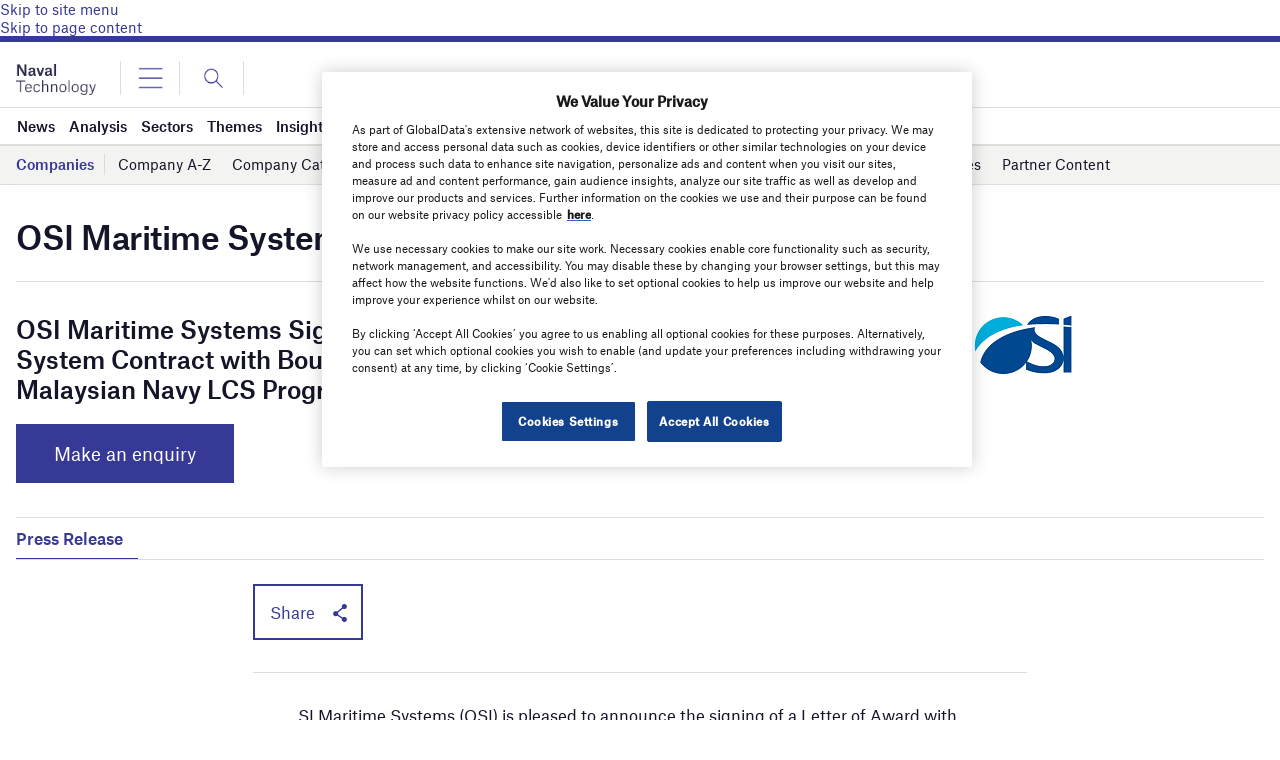

--- FILE ---
content_type: text/html; charset=utf-8
request_url: https://www.google.com/recaptcha/api2/anchor?ar=1&k=6LcqBjQUAAAAAOm0OoVcGhdeuwRaYeG44rfzGqtv&co=aHR0cHM6Ly93d3cubmF2YWwtdGVjaG5vbG9neS5jb206NDQz&hl=en&v=7gg7H51Q-naNfhmCP3_R47ho&size=normal&anchor-ms=20000&execute-ms=15000&cb=ehif5fya4mt4
body_size: 48893
content:
<!DOCTYPE HTML><html dir="ltr" lang="en"><head><meta http-equiv="Content-Type" content="text/html; charset=UTF-8">
<meta http-equiv="X-UA-Compatible" content="IE=edge">
<title>reCAPTCHA</title>
<style type="text/css">
/* cyrillic-ext */
@font-face {
  font-family: 'Roboto';
  font-style: normal;
  font-weight: 400;
  font-stretch: 100%;
  src: url(//fonts.gstatic.com/s/roboto/v48/KFO7CnqEu92Fr1ME7kSn66aGLdTylUAMa3GUBHMdazTgWw.woff2) format('woff2');
  unicode-range: U+0460-052F, U+1C80-1C8A, U+20B4, U+2DE0-2DFF, U+A640-A69F, U+FE2E-FE2F;
}
/* cyrillic */
@font-face {
  font-family: 'Roboto';
  font-style: normal;
  font-weight: 400;
  font-stretch: 100%;
  src: url(//fonts.gstatic.com/s/roboto/v48/KFO7CnqEu92Fr1ME7kSn66aGLdTylUAMa3iUBHMdazTgWw.woff2) format('woff2');
  unicode-range: U+0301, U+0400-045F, U+0490-0491, U+04B0-04B1, U+2116;
}
/* greek-ext */
@font-face {
  font-family: 'Roboto';
  font-style: normal;
  font-weight: 400;
  font-stretch: 100%;
  src: url(//fonts.gstatic.com/s/roboto/v48/KFO7CnqEu92Fr1ME7kSn66aGLdTylUAMa3CUBHMdazTgWw.woff2) format('woff2');
  unicode-range: U+1F00-1FFF;
}
/* greek */
@font-face {
  font-family: 'Roboto';
  font-style: normal;
  font-weight: 400;
  font-stretch: 100%;
  src: url(//fonts.gstatic.com/s/roboto/v48/KFO7CnqEu92Fr1ME7kSn66aGLdTylUAMa3-UBHMdazTgWw.woff2) format('woff2');
  unicode-range: U+0370-0377, U+037A-037F, U+0384-038A, U+038C, U+038E-03A1, U+03A3-03FF;
}
/* math */
@font-face {
  font-family: 'Roboto';
  font-style: normal;
  font-weight: 400;
  font-stretch: 100%;
  src: url(//fonts.gstatic.com/s/roboto/v48/KFO7CnqEu92Fr1ME7kSn66aGLdTylUAMawCUBHMdazTgWw.woff2) format('woff2');
  unicode-range: U+0302-0303, U+0305, U+0307-0308, U+0310, U+0312, U+0315, U+031A, U+0326-0327, U+032C, U+032F-0330, U+0332-0333, U+0338, U+033A, U+0346, U+034D, U+0391-03A1, U+03A3-03A9, U+03B1-03C9, U+03D1, U+03D5-03D6, U+03F0-03F1, U+03F4-03F5, U+2016-2017, U+2034-2038, U+203C, U+2040, U+2043, U+2047, U+2050, U+2057, U+205F, U+2070-2071, U+2074-208E, U+2090-209C, U+20D0-20DC, U+20E1, U+20E5-20EF, U+2100-2112, U+2114-2115, U+2117-2121, U+2123-214F, U+2190, U+2192, U+2194-21AE, U+21B0-21E5, U+21F1-21F2, U+21F4-2211, U+2213-2214, U+2216-22FF, U+2308-230B, U+2310, U+2319, U+231C-2321, U+2336-237A, U+237C, U+2395, U+239B-23B7, U+23D0, U+23DC-23E1, U+2474-2475, U+25AF, U+25B3, U+25B7, U+25BD, U+25C1, U+25CA, U+25CC, U+25FB, U+266D-266F, U+27C0-27FF, U+2900-2AFF, U+2B0E-2B11, U+2B30-2B4C, U+2BFE, U+3030, U+FF5B, U+FF5D, U+1D400-1D7FF, U+1EE00-1EEFF;
}
/* symbols */
@font-face {
  font-family: 'Roboto';
  font-style: normal;
  font-weight: 400;
  font-stretch: 100%;
  src: url(//fonts.gstatic.com/s/roboto/v48/KFO7CnqEu92Fr1ME7kSn66aGLdTylUAMaxKUBHMdazTgWw.woff2) format('woff2');
  unicode-range: U+0001-000C, U+000E-001F, U+007F-009F, U+20DD-20E0, U+20E2-20E4, U+2150-218F, U+2190, U+2192, U+2194-2199, U+21AF, U+21E6-21F0, U+21F3, U+2218-2219, U+2299, U+22C4-22C6, U+2300-243F, U+2440-244A, U+2460-24FF, U+25A0-27BF, U+2800-28FF, U+2921-2922, U+2981, U+29BF, U+29EB, U+2B00-2BFF, U+4DC0-4DFF, U+FFF9-FFFB, U+10140-1018E, U+10190-1019C, U+101A0, U+101D0-101FD, U+102E0-102FB, U+10E60-10E7E, U+1D2C0-1D2D3, U+1D2E0-1D37F, U+1F000-1F0FF, U+1F100-1F1AD, U+1F1E6-1F1FF, U+1F30D-1F30F, U+1F315, U+1F31C, U+1F31E, U+1F320-1F32C, U+1F336, U+1F378, U+1F37D, U+1F382, U+1F393-1F39F, U+1F3A7-1F3A8, U+1F3AC-1F3AF, U+1F3C2, U+1F3C4-1F3C6, U+1F3CA-1F3CE, U+1F3D4-1F3E0, U+1F3ED, U+1F3F1-1F3F3, U+1F3F5-1F3F7, U+1F408, U+1F415, U+1F41F, U+1F426, U+1F43F, U+1F441-1F442, U+1F444, U+1F446-1F449, U+1F44C-1F44E, U+1F453, U+1F46A, U+1F47D, U+1F4A3, U+1F4B0, U+1F4B3, U+1F4B9, U+1F4BB, U+1F4BF, U+1F4C8-1F4CB, U+1F4D6, U+1F4DA, U+1F4DF, U+1F4E3-1F4E6, U+1F4EA-1F4ED, U+1F4F7, U+1F4F9-1F4FB, U+1F4FD-1F4FE, U+1F503, U+1F507-1F50B, U+1F50D, U+1F512-1F513, U+1F53E-1F54A, U+1F54F-1F5FA, U+1F610, U+1F650-1F67F, U+1F687, U+1F68D, U+1F691, U+1F694, U+1F698, U+1F6AD, U+1F6B2, U+1F6B9-1F6BA, U+1F6BC, U+1F6C6-1F6CF, U+1F6D3-1F6D7, U+1F6E0-1F6EA, U+1F6F0-1F6F3, U+1F6F7-1F6FC, U+1F700-1F7FF, U+1F800-1F80B, U+1F810-1F847, U+1F850-1F859, U+1F860-1F887, U+1F890-1F8AD, U+1F8B0-1F8BB, U+1F8C0-1F8C1, U+1F900-1F90B, U+1F93B, U+1F946, U+1F984, U+1F996, U+1F9E9, U+1FA00-1FA6F, U+1FA70-1FA7C, U+1FA80-1FA89, U+1FA8F-1FAC6, U+1FACE-1FADC, U+1FADF-1FAE9, U+1FAF0-1FAF8, U+1FB00-1FBFF;
}
/* vietnamese */
@font-face {
  font-family: 'Roboto';
  font-style: normal;
  font-weight: 400;
  font-stretch: 100%;
  src: url(//fonts.gstatic.com/s/roboto/v48/KFO7CnqEu92Fr1ME7kSn66aGLdTylUAMa3OUBHMdazTgWw.woff2) format('woff2');
  unicode-range: U+0102-0103, U+0110-0111, U+0128-0129, U+0168-0169, U+01A0-01A1, U+01AF-01B0, U+0300-0301, U+0303-0304, U+0308-0309, U+0323, U+0329, U+1EA0-1EF9, U+20AB;
}
/* latin-ext */
@font-face {
  font-family: 'Roboto';
  font-style: normal;
  font-weight: 400;
  font-stretch: 100%;
  src: url(//fonts.gstatic.com/s/roboto/v48/KFO7CnqEu92Fr1ME7kSn66aGLdTylUAMa3KUBHMdazTgWw.woff2) format('woff2');
  unicode-range: U+0100-02BA, U+02BD-02C5, U+02C7-02CC, U+02CE-02D7, U+02DD-02FF, U+0304, U+0308, U+0329, U+1D00-1DBF, U+1E00-1E9F, U+1EF2-1EFF, U+2020, U+20A0-20AB, U+20AD-20C0, U+2113, U+2C60-2C7F, U+A720-A7FF;
}
/* latin */
@font-face {
  font-family: 'Roboto';
  font-style: normal;
  font-weight: 400;
  font-stretch: 100%;
  src: url(//fonts.gstatic.com/s/roboto/v48/KFO7CnqEu92Fr1ME7kSn66aGLdTylUAMa3yUBHMdazQ.woff2) format('woff2');
  unicode-range: U+0000-00FF, U+0131, U+0152-0153, U+02BB-02BC, U+02C6, U+02DA, U+02DC, U+0304, U+0308, U+0329, U+2000-206F, U+20AC, U+2122, U+2191, U+2193, U+2212, U+2215, U+FEFF, U+FFFD;
}
/* cyrillic-ext */
@font-face {
  font-family: 'Roboto';
  font-style: normal;
  font-weight: 500;
  font-stretch: 100%;
  src: url(//fonts.gstatic.com/s/roboto/v48/KFO7CnqEu92Fr1ME7kSn66aGLdTylUAMa3GUBHMdazTgWw.woff2) format('woff2');
  unicode-range: U+0460-052F, U+1C80-1C8A, U+20B4, U+2DE0-2DFF, U+A640-A69F, U+FE2E-FE2F;
}
/* cyrillic */
@font-face {
  font-family: 'Roboto';
  font-style: normal;
  font-weight: 500;
  font-stretch: 100%;
  src: url(//fonts.gstatic.com/s/roboto/v48/KFO7CnqEu92Fr1ME7kSn66aGLdTylUAMa3iUBHMdazTgWw.woff2) format('woff2');
  unicode-range: U+0301, U+0400-045F, U+0490-0491, U+04B0-04B1, U+2116;
}
/* greek-ext */
@font-face {
  font-family: 'Roboto';
  font-style: normal;
  font-weight: 500;
  font-stretch: 100%;
  src: url(//fonts.gstatic.com/s/roboto/v48/KFO7CnqEu92Fr1ME7kSn66aGLdTylUAMa3CUBHMdazTgWw.woff2) format('woff2');
  unicode-range: U+1F00-1FFF;
}
/* greek */
@font-face {
  font-family: 'Roboto';
  font-style: normal;
  font-weight: 500;
  font-stretch: 100%;
  src: url(//fonts.gstatic.com/s/roboto/v48/KFO7CnqEu92Fr1ME7kSn66aGLdTylUAMa3-UBHMdazTgWw.woff2) format('woff2');
  unicode-range: U+0370-0377, U+037A-037F, U+0384-038A, U+038C, U+038E-03A1, U+03A3-03FF;
}
/* math */
@font-face {
  font-family: 'Roboto';
  font-style: normal;
  font-weight: 500;
  font-stretch: 100%;
  src: url(//fonts.gstatic.com/s/roboto/v48/KFO7CnqEu92Fr1ME7kSn66aGLdTylUAMawCUBHMdazTgWw.woff2) format('woff2');
  unicode-range: U+0302-0303, U+0305, U+0307-0308, U+0310, U+0312, U+0315, U+031A, U+0326-0327, U+032C, U+032F-0330, U+0332-0333, U+0338, U+033A, U+0346, U+034D, U+0391-03A1, U+03A3-03A9, U+03B1-03C9, U+03D1, U+03D5-03D6, U+03F0-03F1, U+03F4-03F5, U+2016-2017, U+2034-2038, U+203C, U+2040, U+2043, U+2047, U+2050, U+2057, U+205F, U+2070-2071, U+2074-208E, U+2090-209C, U+20D0-20DC, U+20E1, U+20E5-20EF, U+2100-2112, U+2114-2115, U+2117-2121, U+2123-214F, U+2190, U+2192, U+2194-21AE, U+21B0-21E5, U+21F1-21F2, U+21F4-2211, U+2213-2214, U+2216-22FF, U+2308-230B, U+2310, U+2319, U+231C-2321, U+2336-237A, U+237C, U+2395, U+239B-23B7, U+23D0, U+23DC-23E1, U+2474-2475, U+25AF, U+25B3, U+25B7, U+25BD, U+25C1, U+25CA, U+25CC, U+25FB, U+266D-266F, U+27C0-27FF, U+2900-2AFF, U+2B0E-2B11, U+2B30-2B4C, U+2BFE, U+3030, U+FF5B, U+FF5D, U+1D400-1D7FF, U+1EE00-1EEFF;
}
/* symbols */
@font-face {
  font-family: 'Roboto';
  font-style: normal;
  font-weight: 500;
  font-stretch: 100%;
  src: url(//fonts.gstatic.com/s/roboto/v48/KFO7CnqEu92Fr1ME7kSn66aGLdTylUAMaxKUBHMdazTgWw.woff2) format('woff2');
  unicode-range: U+0001-000C, U+000E-001F, U+007F-009F, U+20DD-20E0, U+20E2-20E4, U+2150-218F, U+2190, U+2192, U+2194-2199, U+21AF, U+21E6-21F0, U+21F3, U+2218-2219, U+2299, U+22C4-22C6, U+2300-243F, U+2440-244A, U+2460-24FF, U+25A0-27BF, U+2800-28FF, U+2921-2922, U+2981, U+29BF, U+29EB, U+2B00-2BFF, U+4DC0-4DFF, U+FFF9-FFFB, U+10140-1018E, U+10190-1019C, U+101A0, U+101D0-101FD, U+102E0-102FB, U+10E60-10E7E, U+1D2C0-1D2D3, U+1D2E0-1D37F, U+1F000-1F0FF, U+1F100-1F1AD, U+1F1E6-1F1FF, U+1F30D-1F30F, U+1F315, U+1F31C, U+1F31E, U+1F320-1F32C, U+1F336, U+1F378, U+1F37D, U+1F382, U+1F393-1F39F, U+1F3A7-1F3A8, U+1F3AC-1F3AF, U+1F3C2, U+1F3C4-1F3C6, U+1F3CA-1F3CE, U+1F3D4-1F3E0, U+1F3ED, U+1F3F1-1F3F3, U+1F3F5-1F3F7, U+1F408, U+1F415, U+1F41F, U+1F426, U+1F43F, U+1F441-1F442, U+1F444, U+1F446-1F449, U+1F44C-1F44E, U+1F453, U+1F46A, U+1F47D, U+1F4A3, U+1F4B0, U+1F4B3, U+1F4B9, U+1F4BB, U+1F4BF, U+1F4C8-1F4CB, U+1F4D6, U+1F4DA, U+1F4DF, U+1F4E3-1F4E6, U+1F4EA-1F4ED, U+1F4F7, U+1F4F9-1F4FB, U+1F4FD-1F4FE, U+1F503, U+1F507-1F50B, U+1F50D, U+1F512-1F513, U+1F53E-1F54A, U+1F54F-1F5FA, U+1F610, U+1F650-1F67F, U+1F687, U+1F68D, U+1F691, U+1F694, U+1F698, U+1F6AD, U+1F6B2, U+1F6B9-1F6BA, U+1F6BC, U+1F6C6-1F6CF, U+1F6D3-1F6D7, U+1F6E0-1F6EA, U+1F6F0-1F6F3, U+1F6F7-1F6FC, U+1F700-1F7FF, U+1F800-1F80B, U+1F810-1F847, U+1F850-1F859, U+1F860-1F887, U+1F890-1F8AD, U+1F8B0-1F8BB, U+1F8C0-1F8C1, U+1F900-1F90B, U+1F93B, U+1F946, U+1F984, U+1F996, U+1F9E9, U+1FA00-1FA6F, U+1FA70-1FA7C, U+1FA80-1FA89, U+1FA8F-1FAC6, U+1FACE-1FADC, U+1FADF-1FAE9, U+1FAF0-1FAF8, U+1FB00-1FBFF;
}
/* vietnamese */
@font-face {
  font-family: 'Roboto';
  font-style: normal;
  font-weight: 500;
  font-stretch: 100%;
  src: url(//fonts.gstatic.com/s/roboto/v48/KFO7CnqEu92Fr1ME7kSn66aGLdTylUAMa3OUBHMdazTgWw.woff2) format('woff2');
  unicode-range: U+0102-0103, U+0110-0111, U+0128-0129, U+0168-0169, U+01A0-01A1, U+01AF-01B0, U+0300-0301, U+0303-0304, U+0308-0309, U+0323, U+0329, U+1EA0-1EF9, U+20AB;
}
/* latin-ext */
@font-face {
  font-family: 'Roboto';
  font-style: normal;
  font-weight: 500;
  font-stretch: 100%;
  src: url(//fonts.gstatic.com/s/roboto/v48/KFO7CnqEu92Fr1ME7kSn66aGLdTylUAMa3KUBHMdazTgWw.woff2) format('woff2');
  unicode-range: U+0100-02BA, U+02BD-02C5, U+02C7-02CC, U+02CE-02D7, U+02DD-02FF, U+0304, U+0308, U+0329, U+1D00-1DBF, U+1E00-1E9F, U+1EF2-1EFF, U+2020, U+20A0-20AB, U+20AD-20C0, U+2113, U+2C60-2C7F, U+A720-A7FF;
}
/* latin */
@font-face {
  font-family: 'Roboto';
  font-style: normal;
  font-weight: 500;
  font-stretch: 100%;
  src: url(//fonts.gstatic.com/s/roboto/v48/KFO7CnqEu92Fr1ME7kSn66aGLdTylUAMa3yUBHMdazQ.woff2) format('woff2');
  unicode-range: U+0000-00FF, U+0131, U+0152-0153, U+02BB-02BC, U+02C6, U+02DA, U+02DC, U+0304, U+0308, U+0329, U+2000-206F, U+20AC, U+2122, U+2191, U+2193, U+2212, U+2215, U+FEFF, U+FFFD;
}
/* cyrillic-ext */
@font-face {
  font-family: 'Roboto';
  font-style: normal;
  font-weight: 900;
  font-stretch: 100%;
  src: url(//fonts.gstatic.com/s/roboto/v48/KFO7CnqEu92Fr1ME7kSn66aGLdTylUAMa3GUBHMdazTgWw.woff2) format('woff2');
  unicode-range: U+0460-052F, U+1C80-1C8A, U+20B4, U+2DE0-2DFF, U+A640-A69F, U+FE2E-FE2F;
}
/* cyrillic */
@font-face {
  font-family: 'Roboto';
  font-style: normal;
  font-weight: 900;
  font-stretch: 100%;
  src: url(//fonts.gstatic.com/s/roboto/v48/KFO7CnqEu92Fr1ME7kSn66aGLdTylUAMa3iUBHMdazTgWw.woff2) format('woff2');
  unicode-range: U+0301, U+0400-045F, U+0490-0491, U+04B0-04B1, U+2116;
}
/* greek-ext */
@font-face {
  font-family: 'Roboto';
  font-style: normal;
  font-weight: 900;
  font-stretch: 100%;
  src: url(//fonts.gstatic.com/s/roboto/v48/KFO7CnqEu92Fr1ME7kSn66aGLdTylUAMa3CUBHMdazTgWw.woff2) format('woff2');
  unicode-range: U+1F00-1FFF;
}
/* greek */
@font-face {
  font-family: 'Roboto';
  font-style: normal;
  font-weight: 900;
  font-stretch: 100%;
  src: url(//fonts.gstatic.com/s/roboto/v48/KFO7CnqEu92Fr1ME7kSn66aGLdTylUAMa3-UBHMdazTgWw.woff2) format('woff2');
  unicode-range: U+0370-0377, U+037A-037F, U+0384-038A, U+038C, U+038E-03A1, U+03A3-03FF;
}
/* math */
@font-face {
  font-family: 'Roboto';
  font-style: normal;
  font-weight: 900;
  font-stretch: 100%;
  src: url(//fonts.gstatic.com/s/roboto/v48/KFO7CnqEu92Fr1ME7kSn66aGLdTylUAMawCUBHMdazTgWw.woff2) format('woff2');
  unicode-range: U+0302-0303, U+0305, U+0307-0308, U+0310, U+0312, U+0315, U+031A, U+0326-0327, U+032C, U+032F-0330, U+0332-0333, U+0338, U+033A, U+0346, U+034D, U+0391-03A1, U+03A3-03A9, U+03B1-03C9, U+03D1, U+03D5-03D6, U+03F0-03F1, U+03F4-03F5, U+2016-2017, U+2034-2038, U+203C, U+2040, U+2043, U+2047, U+2050, U+2057, U+205F, U+2070-2071, U+2074-208E, U+2090-209C, U+20D0-20DC, U+20E1, U+20E5-20EF, U+2100-2112, U+2114-2115, U+2117-2121, U+2123-214F, U+2190, U+2192, U+2194-21AE, U+21B0-21E5, U+21F1-21F2, U+21F4-2211, U+2213-2214, U+2216-22FF, U+2308-230B, U+2310, U+2319, U+231C-2321, U+2336-237A, U+237C, U+2395, U+239B-23B7, U+23D0, U+23DC-23E1, U+2474-2475, U+25AF, U+25B3, U+25B7, U+25BD, U+25C1, U+25CA, U+25CC, U+25FB, U+266D-266F, U+27C0-27FF, U+2900-2AFF, U+2B0E-2B11, U+2B30-2B4C, U+2BFE, U+3030, U+FF5B, U+FF5D, U+1D400-1D7FF, U+1EE00-1EEFF;
}
/* symbols */
@font-face {
  font-family: 'Roboto';
  font-style: normal;
  font-weight: 900;
  font-stretch: 100%;
  src: url(//fonts.gstatic.com/s/roboto/v48/KFO7CnqEu92Fr1ME7kSn66aGLdTylUAMaxKUBHMdazTgWw.woff2) format('woff2');
  unicode-range: U+0001-000C, U+000E-001F, U+007F-009F, U+20DD-20E0, U+20E2-20E4, U+2150-218F, U+2190, U+2192, U+2194-2199, U+21AF, U+21E6-21F0, U+21F3, U+2218-2219, U+2299, U+22C4-22C6, U+2300-243F, U+2440-244A, U+2460-24FF, U+25A0-27BF, U+2800-28FF, U+2921-2922, U+2981, U+29BF, U+29EB, U+2B00-2BFF, U+4DC0-4DFF, U+FFF9-FFFB, U+10140-1018E, U+10190-1019C, U+101A0, U+101D0-101FD, U+102E0-102FB, U+10E60-10E7E, U+1D2C0-1D2D3, U+1D2E0-1D37F, U+1F000-1F0FF, U+1F100-1F1AD, U+1F1E6-1F1FF, U+1F30D-1F30F, U+1F315, U+1F31C, U+1F31E, U+1F320-1F32C, U+1F336, U+1F378, U+1F37D, U+1F382, U+1F393-1F39F, U+1F3A7-1F3A8, U+1F3AC-1F3AF, U+1F3C2, U+1F3C4-1F3C6, U+1F3CA-1F3CE, U+1F3D4-1F3E0, U+1F3ED, U+1F3F1-1F3F3, U+1F3F5-1F3F7, U+1F408, U+1F415, U+1F41F, U+1F426, U+1F43F, U+1F441-1F442, U+1F444, U+1F446-1F449, U+1F44C-1F44E, U+1F453, U+1F46A, U+1F47D, U+1F4A3, U+1F4B0, U+1F4B3, U+1F4B9, U+1F4BB, U+1F4BF, U+1F4C8-1F4CB, U+1F4D6, U+1F4DA, U+1F4DF, U+1F4E3-1F4E6, U+1F4EA-1F4ED, U+1F4F7, U+1F4F9-1F4FB, U+1F4FD-1F4FE, U+1F503, U+1F507-1F50B, U+1F50D, U+1F512-1F513, U+1F53E-1F54A, U+1F54F-1F5FA, U+1F610, U+1F650-1F67F, U+1F687, U+1F68D, U+1F691, U+1F694, U+1F698, U+1F6AD, U+1F6B2, U+1F6B9-1F6BA, U+1F6BC, U+1F6C6-1F6CF, U+1F6D3-1F6D7, U+1F6E0-1F6EA, U+1F6F0-1F6F3, U+1F6F7-1F6FC, U+1F700-1F7FF, U+1F800-1F80B, U+1F810-1F847, U+1F850-1F859, U+1F860-1F887, U+1F890-1F8AD, U+1F8B0-1F8BB, U+1F8C0-1F8C1, U+1F900-1F90B, U+1F93B, U+1F946, U+1F984, U+1F996, U+1F9E9, U+1FA00-1FA6F, U+1FA70-1FA7C, U+1FA80-1FA89, U+1FA8F-1FAC6, U+1FACE-1FADC, U+1FADF-1FAE9, U+1FAF0-1FAF8, U+1FB00-1FBFF;
}
/* vietnamese */
@font-face {
  font-family: 'Roboto';
  font-style: normal;
  font-weight: 900;
  font-stretch: 100%;
  src: url(//fonts.gstatic.com/s/roboto/v48/KFO7CnqEu92Fr1ME7kSn66aGLdTylUAMa3OUBHMdazTgWw.woff2) format('woff2');
  unicode-range: U+0102-0103, U+0110-0111, U+0128-0129, U+0168-0169, U+01A0-01A1, U+01AF-01B0, U+0300-0301, U+0303-0304, U+0308-0309, U+0323, U+0329, U+1EA0-1EF9, U+20AB;
}
/* latin-ext */
@font-face {
  font-family: 'Roboto';
  font-style: normal;
  font-weight: 900;
  font-stretch: 100%;
  src: url(//fonts.gstatic.com/s/roboto/v48/KFO7CnqEu92Fr1ME7kSn66aGLdTylUAMa3KUBHMdazTgWw.woff2) format('woff2');
  unicode-range: U+0100-02BA, U+02BD-02C5, U+02C7-02CC, U+02CE-02D7, U+02DD-02FF, U+0304, U+0308, U+0329, U+1D00-1DBF, U+1E00-1E9F, U+1EF2-1EFF, U+2020, U+20A0-20AB, U+20AD-20C0, U+2113, U+2C60-2C7F, U+A720-A7FF;
}
/* latin */
@font-face {
  font-family: 'Roboto';
  font-style: normal;
  font-weight: 900;
  font-stretch: 100%;
  src: url(//fonts.gstatic.com/s/roboto/v48/KFO7CnqEu92Fr1ME7kSn66aGLdTylUAMa3yUBHMdazQ.woff2) format('woff2');
  unicode-range: U+0000-00FF, U+0131, U+0152-0153, U+02BB-02BC, U+02C6, U+02DA, U+02DC, U+0304, U+0308, U+0329, U+2000-206F, U+20AC, U+2122, U+2191, U+2193, U+2212, U+2215, U+FEFF, U+FFFD;
}

</style>
<link rel="stylesheet" type="text/css" href="https://www.gstatic.com/recaptcha/releases/7gg7H51Q-naNfhmCP3_R47ho/styles__ltr.css">
<script nonce="Tfgksm9ok4XjgqwA4v4UBw" type="text/javascript">window['__recaptcha_api'] = 'https://www.google.com/recaptcha/api2/';</script>
<script type="text/javascript" src="https://www.gstatic.com/recaptcha/releases/7gg7H51Q-naNfhmCP3_R47ho/recaptcha__en.js" nonce="Tfgksm9ok4XjgqwA4v4UBw">
      
    </script></head>
<body><div id="rc-anchor-alert" class="rc-anchor-alert"></div>
<input type="hidden" id="recaptcha-token" value="[base64]">
<script type="text/javascript" nonce="Tfgksm9ok4XjgqwA4v4UBw">
      recaptcha.anchor.Main.init("[\x22ainput\x22,[\x22bgdata\x22,\x22\x22,\[base64]/[base64]/bmV3IFpbdF0obVswXSk6Sz09Mj9uZXcgWlt0XShtWzBdLG1bMV0pOks9PTM/bmV3IFpbdF0obVswXSxtWzFdLG1bMl0pOks9PTQ/[base64]/[base64]/[base64]/[base64]/[base64]/[base64]/[base64]/[base64]/[base64]/[base64]/[base64]/[base64]/[base64]/[base64]\\u003d\\u003d\x22,\[base64]\\u003d\x22,\x22w4/ChhXDuFIXMsO/wrZ5VsO/w77DksKpwqtXK30DwoHCrsOWbgVmVjHCsQQfY8OlS8KcKWZDw7rDsz/Dk8K4fcOJSsKnNcOYYMKMJ8OOwq1JwpxVGgDDgD8zKGnDrwHDvgEAwqUuASZXRTU5HxfCvsKiesOPCsKTw5zDoS/CnjbDrMOKwovDvWxEw4HCu8O7w4Q4HsKeZsODwqXCoDzClQ7DhD8sdMK1YG/DjQ5/J8KIw6kSw5JiecK6Qwggw5rCqQF1bzs3w4PDhsKUNS/[base64]/DilfDvWnCklNVw7MBwrzDs0JVNm7Dn1fCgcK5w7xbw6NlOcK0w5TDl0HDv8ONwo97w5fDk8Orw6LCtD7DvsKjw68ERcOSRjPCo8O6w71nYkZzw5gLRcOxwp7CqHbDkcOMw5PCoSzCpMO0TkLDsWDCnz/CqxpKBMKJacKNYMKUXMKRw7J0QsKRX1Fuwr5SI8KOw7zDoAkMJUtheWc8w5TDsMKWw5YueMOPPg8aTCZgcsK7I0tSIxVdBQZBwpQ+fsONw7cgwp/Cj8ONwqxPdT5FNMKkw5h1wp3DtcO2TcO2Q8Olw5/CqMK3P1gzwqPCp8KCKsKwd8KqwrjCosOaw4pcWWswTMOiRRtXBUQjw4LCmsKreENTVnN1C8K9wpxsw5N8w5Y7wrY/w6PCkGoqBcOzw7QdVMOBwr/DmAIIw4XDl3jCgMKmd0rCusOAVTggw4Ruw51Ew6BaV8KDf8OnK2HChcO5H8KcTzIVfcORwrY5w7thL8OsREApwpXCnXwyCcKKPEvDmkTDmsKdw7nCmHldbMK9NcK9KCvDvcOSPR7Cr8ObX0rCtcKNSWzDssKcKzbCrBfDlw/CtwvDnVfDvCEhwoHCiMO/RcKHw4AjwoRAwpjCvMKBGlFJIQ1jwoPDhMKLw6wcwobCgmLCgBEaOFrCisKtTgDDt8KoFlzDu8K/a0vDkRfDtMOWBQTClxnDpMKDwpdufMOnFk9pw59NwovCjcK8w4x2CyY2w6HDrsK5CcOVwprDqcO2w7t3woEFLRR0CB/DjsKsZXjDj8OQwrLCmGrCkSzDv8KHC8K6w6JnwoPCqHBYESZVw5nChTHDqsKSw6DCgk4Ewp8Kw79CR8OEwqTDtMOwLcK7wr9Qw7tmw64BX0lSBzvCg2bDqX7Dn8ONNsKXKwMmw5A0E8ODfzVrw5bDucOFSEnCkcKlMk9geMK6e8OWCH/DrjI0wphEPF7DoigrTknCjsK4NsOrwpzDomkFw7M5w7UuwpLDnDsqwqrDlsK7w7wuw5vDp8K1w5kufMOcwq3DqTk3TMKbdsOFAjo9w5F0bRPDo8OlfMKPw7U/esKOQ3jDiVXDtsO8woDCqcKIwo9Dc8KHecKdwqLDjMONw61qw5XDjAfCq8Ktw74jTDh7CiY/wr/CncOWQMOoYsKDAy7CjX/CoMKiw7cLwpdeUcOxSiNXw5HCvMKddCdvXxvCp8KtHULDn2thQMOxBMOYYB58wrLDucO3woHDkikuccOWw7TCrcK/w4s3w5RPw49Xw6HClcKQB8K8ZcOZw4kgwrYEHcKdAkAVw7zCrRUlw7jCjhw7wpfDiQjCuHZDw4bCmMOJwrVhJwHDkcOgwposBMOzcMKgw6shHsOpAk4VUy/DkcKla8OoDMOpGSZxasOMLsKxQ1I6GhfDiMKxw7JsYsOkQQcGTjFtwr3CpsKwT3nChnTDly/DpXjCpcKJwoJpNsOtwqPDjyzChsOuTTnCo1EcYitNVMKUacK8WTHDiChZw64dCzLDrcKcw5fCisOqECwYw73Dl3MREBPCn8OnwpXCg8Oawp3DgMK1w4/CgsOww4RaMGnCicKnaGIMUsK/wpMIwr7ChMOkw57DixXDk8KIwo/DoMKYwrVdOcKFKUjCjMO0YMKkG8Oow5/DsQ8VwpRVwocPTcKaC0/DjMKVw7rCnnbDq8OMwqDCo8OwTgsSw43CvcKOwrXDuWIKw75SLsKOw6AWf8OlwqJ1w6VpUSAHX07Dk2NAaFIRwr58wqLCpcKow4/[base64]/DrcOqSl8jUQNXwr3Dih1rJCIYwp9nC8OxwoAjbsKAwpQxw5Agc8OlwoLDl2kzwqHDhlDChsOwTm/[base64]/CvMODwpNmL1TDi24PbMKyw6nDq8K5EcOfOMOsK8KIw4DCiXTDlDTDkMKFcMKkwqx4wrzDnhB9RU7Dr0nCn1NUCU5gwozCmV/CocOlcz7Cn8K5QsKYU8K7d1PCi8Kkw6TDqMKoFx7Cs2PDtHYXw4LCocKWw7TCscKXwplYfyzClsK6wo1TOcO6w6DDkgXDo8Onwp7DlEt+UcO2wog8F8Ktwr/CsXRXR3rDlXMUw4XDs8K8w5RdejHCmwx2w5vCvnAGA0fDtn9vQsOswrx8EMOYYw9ww5TCtcKzw5DDgsOow5nDlXPDk8OtwofCk1XDscOkw63CgsK9w5ZUFB/DpMOVw7vDrcOlMgkcKWrDisKHw7YBasKuUcObw7NHW8Kew55uwrrCvMO/w7bDgcONwr/Cu1HDtQzCqFjDj8OYUsKIbsOqKcO4wrfDn8OvAErCpk9LwqM7wp45w4TCnsKDwplQw6fCqVQ2cmEkwrwxw67CqAXCoHJRwpDClj5aIXLDniRYwofCuxLDuMOyZ0NOG8Ohw7PCosOgw4wNGMOew4vDjB7Clx7DjlMSw5NrNHwnw4tqwrcdw6wtCcKVRj/DjsOURQ7DlzDCqQ/DvMKcbAQ9w5/[base64]/UHbDrMKuwrzClMOFw5zDqMKZFsOsFFzDjcK9AMKnw4oSGxzDm8OMwpQ6dMKVwprDmz4jWsOmdsKUwrvCqMKzPy/Co8KSPsKUw6HDnCTCuh3Dl8O6TRpcwovDu8OVagE4w48vwoEXCcOIwopkPMOLwrPDty/CoSQnGsKIw4/CpSFvw4/Cpzxpw6t3w7Y+w4oTKHrDvwrCnWLDtcOnecOpPcKXw63CtsO+wpMaworCvsK4LsObw6h/w4ROYSYPBDA8wp/Cj8KgDR7DmcKoCMKyBcKoC3TCtcOBwpfDsUgcWz/CisK6U8OWwpEMHy/Dplhjw4LDiS7DsyLDk8OYdcKTV1jDsWDCiUjDs8KcwpXCs8OHw5vDsSA2wpPDtcK+IcOHw7x6XsK+V8K2w6MZJcKRwoxMQsKow7PCuBwMLDjCrsOrby0Ow5Btw57CocKRZ8KIw7x/[base64]/CuV3CqcO1GMKnUljCp8OtwrLDnsOaT1LDpV5QwpRpw4zChHVTwpU+Zz/[base64]/XCxjEcKVUkvCrBEfwpzCg8KXL8OOwo/DjRXChU/Dp23DrFjCrMOKw7zDp8O8w7MuwqHDqXbDiMK5fA9Mw71EwqHDvMOswoXCqcOewo1AwrfDiMK7NWbDoH7CiXFlEcOVfsOlGG5SdwbDi3MSw5URw7XDm2YCw5Ixw7hCIj/[base64]/CkMKqwoPClcK8aWzDpMKUwrc/GsOsw6HDtSEhwrEsFSd/[base64]/CqSRTwrfDp8KfYTfDrxgyU8OCwqPDsnzDlsOcwp9bwphFL3cLJXBWw7nCgMKKwqp3H3vCvRTDkcOzw6TDniDDtsORLwzClcKxNMKAScOowq3CpgnCp8K6w4LCvx7DjsOQw4HCq8OWw7RKw4UUZMOzUSjCgcKCw4HCkE7CvMKDw4/DoyJMIsOHwq/DmFbCuSPCucK+LBTDrArCvMKKczfClgc4dcKSw5fDtgodU0nCh8KNw78Kdm4wwojDuxLDl15TEkNkw6nCiht5bkNGdSTCuloZw6zDsk7CuRTDssK7wprDom8hwopsXMOxw6jDk8Oowo/[base64]/DrcO0wqoYScOZwroPwoDDoHfDtsO+wqYbI8OregTDoMOpcwFHwoVDQCnDpsOIw6zDtMO8wqQfbsKqbHgYw68twqdZwobDjHtaIMOww4rDscK7w57Cm8KPwo/Dk1wUwozCi8KCw5ZSFMOmwpJ7w5bCsUvDgsOhw5HCrHkIwqxwwqfDo1PChsK+woY5cMOCwqzCpcOBZTnDlAdFwo/Dp3ZzeMKdw4giXxrDk8KxQj3ChMKjC8OOS8O+HMK0LH/CosOmwpnCisK0w57CvSVAw6BFw4hBwoU3bsKLwqIPAkHClsOHTmPCvwEPKgVucgrCocKtwpvCicKnwr3DqnLDiiU9PjPDm191DMKNw6HDkcOAwovDosOzAMOrSijDg8KYw60Hw487HcO/VMOlfsKkwrxlHw5OcsKtWsOrwrLDhFRLAFDDmsOGHDhUQMKyVcKCHxBIGsKfwqh/[base64]/wpzClTw2w4vDncKAwoEtFWbDjEDDgcOIFV3DusOwwrQTH8OcwrrDoiN5w50ywqDDicOlwoofwoxpGFnDkBQ/[base64]/CvcK1cX5Uw5zDs8OTwr06w7Ibw4J3ZSHCumXCh8KWw7zDqsKPw6wLw5DCuV3Cgixmw6fCvMKhSUBvw7w1wrXDjl4rZ8OwDcOnV8OFc8OuwrXDrXnDqMOjw6fCqVYSaMKMJMO+RTfDlAFqb8K7fsKGwpbDlVQtXgnDrcK9wrrDhMKrwpkLJgTDpFHCgVohBlh/wqR6M8Obw5DDmsKnwqzCncOSw5vCmsKnH8KJw7MYBsK4ORs+cUPChsOlw7p/wrYGwqhyRMOUw5XCjFNowp95QHlYw6tqwr19KMK/QsO4w47CisOFwqJzw5nCm8OywrfCrMKHTC7DtAzDuAseczZkHR3CusOKeMKzfMKAUcOlD8O0e8OYNMOpwpTDujkrbsK9TnkKw5bCmB/[base64]/Dn1fDqsOCwqPDnTTDuMK9ICbDtcK5w5TCqMOIw4fCv8KCwoxlwoINwq9OYThhw7I7woIFw7jDtTfCi0BMOjJcwpvDlSt0w4fDpcOjw7zDgAQiGcKSw6c3wrzCjsOeYsKHNDnCtxDCqW3CuBUsw5hlwp7DmzhcR8OMbcOhVsOAw6RZH0dQLTvDjMOyB04/woHCgnDDpB3CncO2asO2w5QDwp5BwpcHw7PCiS/CqAl6QzIsQnfCsUzDoVvDkwBsE8OpwoNxw7vDtELCjMKxwpnDisKxRWTCgsOewqUMw7bDksK7w64aKMOIcMOsw73CucO8wr4+w7BbYsOowqXChMOFX8KDw6EfTcK1wolKGjDDv2nCtMORQMOXNcKNwrLDlzY/cMOKX8OLwo9ow7Nvw4tqwoY8cMOEckzCrVF6w4QJHX53MmzCosKnwrI6Q8O6w6bDocOyw4pmWD8FP8Oiw7Zdw65VPCYbQEfCgsKNFGzDssOdw5oaKBfDjcK7wp7CrWPDjgHDsMKOQk/DjgkNOGbDt8O/wq3CiMKua8OQPWpYwoAMw4/CpsOTw6vDsw0eaH5+XwBIw4Nsw5Yww5VUXcKpwpdBwpI7wpDChMOzBsKHJDleHg3DnMOVwpQTKMKAw78dTMKfwpV1K8OjC8OnXcO/[base64]/[base64]/w5YjwojDscKKV8OGA8OAwqpFbsK8HcKRwq1gwqjDmcO/w4vCsjrDk8K6MwhOLcOpwonDnsKCB8OWwrbCuScGw5gKw5Vkwo7DkHnDo8OnNsKqVsKcKMKcIcOuPcODw5PCpFjDgcKVw5/CmknCq0rCpW7CqQrDusOtw5N8C8OAI8KcOMKHw716w6Fjwq0Hw5x1w74jwoIoJGxZE8K8wp8Jw5LCjxI0WAgow7bCq1p/wrY9w5orw6bCpcOkw6XDjDZpw4Q5HMKBBMO8QcKAaMKPY2PCrVQZQABTwqzCu8OpYsKFHQXDi8KCa8OTw4BWwoPChlnCgMOhwp/CmjXCisOJwqTDtHTDinfCrsO4w5HDncKRHsOdD8KJw5ZCPsOWwq0Zw7XCs8KScMOXworDrg1qwprDgzwhw6Qswo7Cphgnwo7DhsOfw6x3a8K9dcOFcArChzZMbTkjNcO3XcKBwqsdLVXClE/[base64]/[base64]/Jx9EfsOhEDV6w4vCqnfCrMKjw4F6wrPCgcKFw63CvcKcw7kCwozCs0x8woPCmMOgw4TCrsO2w7vDm2URwqZewpXDi8OXwr/Dk1rDlsO8w5BeMDogRV7DlksQZx/DnUTDrA5/[base64]/Cm0Aoa0XDpMKUGBIdZCrCrsO+w7dBw6XDtEvDn23DnDHCpMO8d2YpLw8kMW1RQsKPw5ZvPCQYVMOcTsOXJsOOw4odTk4lVQRkwoTDn8O0WEggGRPDiMKiw4I8w6/Doigww6cVdDgVdMKOwo8kNsKnOUYNwozCosKTwqA+w5oYwpwVIcKxw5PCgcOUYsOoXkIXwrrDocKuwovCo3bDhgfDg8KLTsOULnwEw4jCjMKiwogzD1tdwpjDnXnCusORbsKnwp9uSUzDlD/DqH1uwpkIKAx6w7h9w7vDoMKHN3LCskTCj8OqSDzCvgrDjcOvw6p5wqXCt8OILXnDtlcmbTzCtMOsw6TDusOqwo51bsOIXcKOwp8/CBkyX8O1w4Ekw4QPTk8QKmkRU8Ocwo5FfS5WZFPCpsOkEsOlwovDlGbDmMKUbgHCmU3CpUlfc8OPw6Esw7TCpcK7wq95w7wMw7E+DH88EGMEIljDrcKwaMKTBTZnIcKnwro/[base64]/TcOAwqwJwpdTd8KWwp0Pw6lHBMK+w6x9XMOTEsOxw6Q8wpkSCsO3wrBOVhZBU35tw7k8YTrDu1MfwoXCuV/DtsKcdE7ClsKawqrCg8OywrRFw51uOCMtDRdcCcOdw4wWbW0KwoFWW8KDwpzDo8OIeTXDpMOTw5Z3NlHCrhNuwolzwqsdNcKdw4fCiAs4f8OXw7EfwrbDvgfCscO/SsKZHcO1XknDpxPDu8Okw7HCkhNwecO9w6rCssOVN13Dn8O8wr4jwoTDocOqCMKRwrzCk8KswrDCg8ONw5nCvcO4ecOXw73Dg29mGmHDocKhw4bDhsOQFCQZFcK5KB17w6Imw57DrcKLwqvCvQjDuEcFw4coJcK2P8O6AsOfwoMjw67Dgl0yw4Fsw6/[base64]/[base64]/[base64]/Cml7CqcKNw5/[base64]/[base64]/wpHDhsOLOcOZKcKgRcKsw5ESFVFqw5YWKlHCkgnDosKsw6A6wq0JwqQ+f33CqMKtRxszwpLChcKxwocswo7DpsOJw45fKQA7w7o9w5/CqMOhc8OPwq13VsKzw71TdsOtw61xHXfCsX7CoyvCuMKTUsO3w7jDsmx5w5U0w6gcw4xyw5l7wod+wpVZw6/CshbChmXCuDjCuwdBwqtYGsKowrJpAABvJxgMwpRrwoc1wo/CqxdlRsKHL8OpGcOnwr/[base64]/Cql/DoCnDkcKLwrYFQ8KOSnjDuD3CnsOhRsKMf33DpHfCv3vDtQ7Cg8OvPBBWwrhHw4LDpMKmw7LDoFLCpMO1wrbCjsOwYjLCqC3DoMKyEcK5csKSBsKoZsKow53DtsOHwo59V2/Cig/CjcOpTcKKwoDCnsOcCFQ8VMObw6dDawgKwp1WCx7Cn8K6bsK6wq8vX8KPw4kqw5HDrMK0w6DDtMOTwrjChcKJSlnCrRcgwq/[base64]/Cj8O9wpfCnsKLwpJmw6vCnsKiYMKzTMKNQWLDgsOcWsKPwpARPCpow4bDssOgIlsLF8O4w4oywprDvMOqOsO9w7osw6sAZGt6w6ZTw6JAAypmw7wAwozCucKkwoLCksOFIBfDqn/Dg8KIw49iwrsRwoYfw6Ynw709wpfDlcOhfcKgRsOGUH4NwqLDg8OMw7jChcOow6Vcwp7ChsOTVWYKOMOFesOeQkhewqnDosO7d8OMPAxLw6DCtVDDoFhcIMOzTGhJw4PDnsKnw7vDqXxZwqcEwrjDknLCqDHCj8Ozw53CmFxSEcKnwrbCpVPClSYYwrxywr/DjsK/CSk9wp0fwqjDvMKbw69kMEbDtcOvOsOiNcOOBWIEaSIWMMO4w7gBBiPCm8K2T8KnesKzwrTCpsO1wrB/G8KLBcKWE0lIMcKJYsKDBcKYw7AGTcOgwqTDu8OiQ3XDkG/DjcKND8K4wroSw67DncORw6TCosOqUWHDv8O+NXHDmsO0w4HCisKYHjLCvMKwecKCwrs3w7rCkMK/VUTDuHpnf8KawoDCvQTCvmNaNSLDpsOKAV3Cg3nCl8OLCjEgNFrDuFjCvcOJYRrDlQ3DtsO8eMKDw58Yw5jDlsOUwoJyw4bCsgd5wpvDoU/[base64]/CqsOvFcKPa8KGRMO8c8O3FMKdwr3Cq15Uw45Te00EwoFLwro+b1soKsOJI8Oyw4rDp8OvN27Crmt6chXDmEvCt1TCoMKCbcKZT2LDpABHZ8K6wpbDncOBw684TgRkwpQcfxLCrWplwr9Dw6h0wqbCiibDtsOVwrXCiEXCvmQZwq3DpsK/JsOmTUXCpsKew4w4wr/[base64]/w5YEwr4zw4x3G8OzYcKOScKGwo4awpAbwojDvUdSwrVpw5HCkAPCnR4rehIkw6dzKMKtwpjCm8O5wozDisO+w6V9wqREw418w6Uqw5PCknjCmcKODsKSO3R9X8KYwoklY8OuK0B+QMOCSSfCoAgswo9NVMOnBHfCpQ/CgsOgAMKlw4PCpmDDkg3DgAI9GsOhw5XDh2lWXVHCvMO3MMKDw48Tw6U7w5nCu8KOKFYyIUVYEcKmVsOGJsOCRcOWUSslIh5owosnMMKHfcKlRsOSwrfDvcOEw5Ekwr/Cvjwww6gaw4LCtcKuesKTNG9kwoDCgzYpV216QiI/wpRAS8Ojw4PDnmTDglvCtBx7cMOoeMKtw4HDnsOqaAjDgsOJR1nCm8OdAMKSLX0pfcO/w5PCscK3wrrDvU7DucKJO8Kxw4jDiMKuWcKiE8KNw6twCTAowpXCkE7CvMO0Q1TDlVvCtHhvw4fDqy5EDcKEwo/CpUbCowg7w6QSwqjCqkDCtwHDu1vDr8KRV8Oww45WLMO5OFDDo8KCw4TDtFYlPcOVwo/DmHHCkHVoEsKxV17DhsK/cwbCohLDh8OkNcOjw65ZPS3CkxjCqChJw6TDkUbCksOGwpMWNxJoQiRseQ4rHMOCw45jWU3DjMKPw7vDssOUw7LDuk7DjsKjw6nDhsOww7I0YFvDpUMYw5HDt8O4V8Omwr7DjmHChEE1w7sTwr5MScO5wq/Cv8OwVw1DDxDDoShwwpnDvMKaw7haLVPDmVUGw5xLGMOnwrjCqTIFw6VrBsO/[base64]/ChEphw54zLsOzKwkidlU/[base64]/T2bCqnlEYMOoPcKvKMKbw58UwospXsOiw7vCssOyRHrDocKOw4TCvsKDw7xVwoN/[base64]/CtnRJw75Lw6rDpcOvLSg0McO6DMKYb8O3wqFww54FCR3Cg0d/DcO2wrJuwp/CtHfCrwvCqhLCsMOww5TCmMK6bExqccKdw4bDlsOFw6nCu8OkDmrCun3Dv8OfVcKnw4dCw6LClcOdwoV2w5Z/QS0Xw4fCmsOyN8Oow4QbwpfDl2PDlA7CgsO4wrLDq8OgcMOBwrQ8wqbDqMOlwoJ3w4LDvzDDhkvDtTcTw7fChkjCgWV0CcK8HcOiw7Ruwo7DvcOmZcOhO1NYKcK8wr/DjcOJw6jDm8Knw4HCrcOcM8KoSx/[base64]/DmW81K3rDncKYw5JTOnHCmGV2OkQ/wrtmw6/CjAl1csO7wrx7eMKnVzkywqAeQcK/w5gtwpB8P2JlbMO8wr5PYXPDjcKyFsKSw5YtHMK/wp8lWFHDoH3CuxjDtjTDvWh9w600csOUwpg0w4l1aEfDjsOWB8KKw4PDllnDkQ1zw4zDrmLDlFfCv8Olw4TChBg0c1nDmcODw6R+wr84KsKgLWzCksK/wq7Doj8QBCfDi8Orw5hLPmTCv8OqwpdVw4jDnsOzTidjf8K2wo5qwpjDssKnFsK0w4fDocKPw7RnQiBVwrbCkSTCpsKBwqrCh8KLHsOMwqfCkmxrwprCj04CwpXCsX43woktwpzDnjsYwpQ5w6TCpMKaJjfDj1/DnhzCkixBw6fDk0rDoEXDuETCusK1w73Co0MOUMOFwpTCmSRwwrXDoDnCtT/[base64]/HcOGYMOleEA4wpvCp8KNw5PCtsKNP8Krw6PDgMOgG8KHOHXCoyLDvD/[base64]/CsGDDsVPDn8KhPX/Cr8KMQS3DucKqNTMHUTV9GFJAA1fCrysLw6xxw7BWTcO5dcKOw5fDkxJsG8O8am3CtMK4wqPDicO3wpDDtcKzw5fDkybDnMK9PMKnwooXw7XCgTzCi2/CvmhdwoVxaMKmIivDm8Oyw4RDbcO4K2zCsVIAw4fDrMKdS8KRwrszWcOsw74AdcOAw5NhAMKPIMK6Uwg8w5HDpH/Di8KTNsKTw67DuMO8wqdlw5zClXbCqsOGw7HCtWLDkMKpwqtPw6bDhgNZw794B3vDu8KAwo7Coi8KRsOkTsKwLjNSGm/[base64]/CpD4dw7pqDxtydw7DvQ18Ml5Hw6tmw6lUw6fCgMOsw7/[base64]/B8Ktw6rDusOQOcO7QsKXDUYkwrYpw6HCjwVPccO4wqAZwqrCpsK/HgbDjsOMwrVfK1/CoCcHwobDvg7DssOQHMKkbsOjRMKeNDPCgBx8KcKXN8OmwpLCmRduGMOww6NzXCDDosOowoDDrMKtD3VBw5nCoVnDuTUFw6QSwo9Zw6rClD4Ow6Alw7F+w5TCj8OXwqFtUVFRHEk/[base64]/[base64]/w73CnlXDrsOtVEnDkcOWwo7CkHYUwrjCvsKle8OSwqTDiE4LDC3CnsKKwqDCn8KbIG19YxURQ8KPwq7Co8KIwqPCm3LDki3Dn8Oew6nDt1VPb8KQesK8QFNWScOVwpkhwro3fHnDssOcaGFfOsKrw6PCmQQ/wqpjDidgXULDtj/CvsO+w6PCtMOIGiLCkcKPw4DDuMOpNAt3cnTCvcO6MkLCpDVMwrJjw7ACSk3DlcKdw5kUOTB+AsKgwoNBSsKGwplEP04mBQLDvwR3V8OYw7ZDwqbChyTClcONwr86fMKqQiVSA0t/w7nDgMKMBcKAw4/[base64]/DjMK7w57CncK/[base64]/w4jCjsOCw5I/[base64]/CjcOQw45xwpcmYQBlw7vCo8OOw6fDtcK6w5XCs3J+N8KRZzfDrwlew6LCs8KfEcOFwoPDp1PDh8KtwqRQJ8KXwpHDrcOPQy4ya8Kqw6/DoUkCQB83w5LDtMONw5YsLm7DrcKfwrrCu8K+wqPCjmxbw6V4wq3DlRLDksK/PVBKI00mw6tfZMKcw5toInjDhsK6wrzDumwIDsKqfcKhw7gZw6dwHMOPFELDtR8RYsOIw5NewostWX15woVMT1DCsBjDnMKAw4drOsKmeGXDhsO1w6vCn0HCrcOWw7bCvsOsT8OnHhTCmcKtw5jDnxEtSDjDp3bDi2DDjsKaXgZ/BMK0YcOMDCEOOh0Sw7FtbQfCr3pRJCBzfsOJAAfCj8ODw4LDsyogJsOrZRzCpzLDusK5DHh/wqE2B1XCjycRwrHDnEvDlsKGSHjCocKHw6thFcO9AMKhamzCr2AFwqrDhzHCm8KTw4vDiMKOHk9MwqRzw5VsDsKhPsO+woHDpnVSw53DsjBWw5bDtW/[base64]/[base64]/CsmLChsOkesOlZcKpw7xlw4TDjxrCj09QcMO1WsOVIhQsDMOsIsKkwqIkacOVZkXDpMKlw6HDgsKLQ0PDqGUeb8KidmrDgMOtwpQywrJ+fihYRsKSHcKZw5/CvsOnw7PCm8OUw7vCrUTCtsKkw5B8Qx7CrH/DosKcXMOGwr/DuFZ/wrbDpC4RwqTCuQzDoQUGccKywpUOw4Z8w7HCm8Ksw63ClXBEfwDDscK/PhpEdsKgwrQwCWHDicOxwrbDskZSw6sSPhoBwpldw6TCv8KDw6tdwqfCgsOow65owo8yw6dCLULDshdjIwRnw6cJYVtsKcKkwqHCpyZNSC0RwqDDqMKeMx0KJ1sdw6/Dk8Oew67CtcKCw7MOw7zClsKawqV8J8ObwoLCoMK9w7XCiFBMwpvCg8OEZcOxJcKVw7fDo8OTW8Oaai4pVQ/DszgSw7ACwqTDvVHDgBvCqMOOw4bDjD3DrsKWaF7DsQlswok4E8OmJEHDun7CiW1FN8OaCzLCvh4zw4bDkDdOw73CjA/Du2VBwoJaaQkpwoYDwqVBQQjDjEl4P8O/[base64]/Dn8OAa8OuYMOlSjrCpcORb8Oxw4psw7d5ZGoHesOpwpXDvzvCqUfDvxTCj8OLw60uw7Etw5/CiyFGVXoIw7Nxc2vCjysiXR7CiBbCr1lmBhA7IVHCocOYKcOCdMO8w4jCvCHDgcKgH8OBw4Z6esO6HVbCv8KlM2JgMMODA2vDp8O0cxPCkcKdw5/DicO6HcKPGcKfcE9uRy7DucKgZRbCvsKewrzCnMOMXHnChAA1CcKrE2nCt8Orw4oAKsKNw4w8A8KnNsKvw7bDsMKAwrfDscOmw4ZwM8KewpQEdjIkwp/Dt8OBFCMZbAppwohdwrlsecKDW8K4w5dYJMK+wqkvw5JqwpfCoEQ/w6Fqw6EXOTA/wrbCsw5uTcO5w5p+w58Rw6d9WMObw7DDtMKHw4I+W8OVL2vDqgzDo8O4worDswzCvmfCk8OVw5nChhjDoWXDqF/DrMKJwqDCvsOeKsKjw7MkMcOKf8K4PMOGB8KPw500w49Cw7zDoMKWw4NRUcKqwrvDpj9VPMKAw71/[base64]/CrwbDisKrK3USey8KwqnCu3bDimnDuCXCjsKbw7gWw5k8w6RsAXRIf0PClHwQw7AXw7hIwoTDgi/DtXPDu8OpMQhbw4DDu8Kbw4XCiDXDqMKIfsOxwoBNwpcRdA5eRsKpw4TDv8O7wqDCr8KMJMKEdwPCqkVRwpTCqsK5acKwwrU1wpx+DMKQw4RgFWvCpsOfwohGUcK3NjnCi8O/XSILV2YYBEzDpH9jHmTDqMOaIE13b8OvBcKww6LCimPDrcOSw4c/w5vCoz7CiMKDMDPCoMOuS8OOD1HCg0TDu1Vrw6JPwolDwoPCrDvDlMKEa1LCjMOFJlzDiQ3Dm20kw7DDslwOw4USwrLChGkrw4UpUMKlWcK/wr7DvWYgw73Cr8KYW8Oowrcuw40gw5zDuRUjLHvCgUDCiMK8w7jCq1TDhl4WTxF4N8KiwrB1w5nDpsK0w6vCoVbCphENwpsfXMKQwpDDqcKSw63CjTMlwppvF8KTw7PCmMO6Kn08wptwJcOtZ8Kbw48mZg3DoU4Mw73CnMKGfChRSmvCtcK6U8OIwq/[base64]/[base64]/CjgrCo8OPD8O5JsKZw5sjwqNpAX5HPn3DpsOgDh/Cm8OzwpbCosOROQ8Pc8Khw58vwpHCp1x1QQJBwphsw4smBSVUe8OTw5k2WCXCixvClGAmw5DDt8Osw5xKw6/DvlBCw5jCgMKeeMOWPkA7Xnw4w6rCsT/Chm9DQyzCoMOAZ8KgwqUnwoV2YMKYw7zDsF3DkjtgwpM2YsKVT8KQw6fCjlVkwqR6YwzDnMKvw7PChUTDvsOxwr5Mw6YIGXfCr2sGTXnDii7Ci8KRAcOzHMKcwpLCh8OKwppyOcOzwp1ReFXDpsK9GinCiRd7AEvDo8OPw4/[base64]/CnF58aMOSw5YaDsOHMnLCicKbwobCpsOmw69jGE95BC8aeS5GbsK8w7RxAifCi8O/BcKpw5QPZQrDnzfCuwDDhsOwwrfChHxtZgscw55mLGvDpQVnwqU7GcKrw6HDtkvCu8ONw45lwqXCrsOzTcKveUnCp8OSw6jDqMOrf8OBw7vCo8KDw5wswrslwr5CwoDCi8O2w5wawonCqMKow5HClTxHFsOsc8O1QW/[base64]/Dsk/CnTrConPCmGHDnsK9Mjkiw55rw4goM8KfZ8KiGiFIGCjCgxnDoU7DlmzDhGrClcKywqV+w6TCu8OoDA/[base64]/wo8KWHdCOMOZw6fDtcKvw7Fww7R8HDjDhW1eOsOYw41BZcK2w7EzwqBoXcOKwq4yT187w71oe8Ktw5BGwpLCpsKfAUPClcKLdCIkw6A0w61qcRbCn8ONHUzDsT02GAQxfhQFwoxzXBvDtxbDh8KSDTFMBcKwPsK/wodScjPDo2rCgG03w5cPT1HDn8ObwqrDszzDicOcfMOgw6s4GztUPAzDlDx+wprDncO8PRXDhsO7Gi5wAcOkw5zDk8O/w4LCnkDDssOGKX3Dm8O+w4orwrDCpSXCn8ObNcO4w4cjKEEmw5bCqzQMVwPDoBo7CDQLw6QLw4nDkMOcwq8kED8hHW8+wp3CmFjDs1caZMOMFzrDqMOndSfDpQbDpsKlQx9JQsKFw5/Dshoxw7fCusKJVsOVw6XCl8Kyw7xKw5bDj8K0ZBDCnkAYwpXDg8OFw5E2fBvDhcO0YcKZw603OMO+w4PCt8Orw67CqcOBGMOmw57DrsOFaUQ7Vg5tHFIUwosVdR9xHEM7UcKxDsOESWjCmcKcByojw6zDhybCsMKvRsOYD8Ohw7/CjmYrRQtuw4oOPsKrw5YcL8O2w7fDtxPClQQbwq/DlEgbw5t0LnNsw7vChsKyF0rDt8KJNcK4bcK9UcObw6TCk1jDqcKlCcOKNV7CrwDChcOmw6zCgxJyfMO6wq9ZHS1sUU3CnG4eMcKVwqZDw44FWRPClH7CoDEzwq1mwojDu8OJwqnCvMOoKD0Awo8Za8OBOlUQDh/CuWVCdQtQwpIWPmxnY2NgS0lODhEWw64cFEDCgMOuTcK1wo/[base64]/[base64]/w7EUwq7DlwJAGcOYwqTDo8OtKcOyRgl1dGk0cDHCs8O+QMOyJsKuw44rdsOIO8OpQcKkScKOwobClVPDhF9cdRvDrcK2ZzHDiMOJwoHChMO9fgDDhMO7VB9DHH/[base64]/[base64]/exhZw7PChwBUXsKcNcKIU8KyUsKAVG7DtRHDmsOhQMK5BjbDsi/[base64]/CrMOoYsOawr47LQUASsKmMlHDsRBzwq/DrsOvNnbClj/Ct8ONI8K3V8K+YsOFwofChA0PwqsGw6LCunDCh8K/GsOoworDk8Oqw5IXwrtxw4Q4KCTCssKsGMKDEMOWb33Dr0bCosKzw57DqlAzwrpYw5nDicOGwq48woHCtsKfR8KFdcK+MsOeUS7DmWdZw5XDqkMSCiLDoMOYBWpnZMKcHsKOwr8yWE/DlMOxB8OjfWrDhGHCv8OOwoDCgDsiwokqwrdNw6jDqRTCqcKVDT9+w7MVwqLDj8Krwp7CjMOjwpNjwoHDicKfw6/CicKpwrnDhCLCkXJseywbwo3Ds8OLwrc6ckY0fkPDhgU4Z8Kswp0Sw4nDhsKiwrbCvsKhw5M7w7hcK8O7wpBFw6xNIcK3wrfCnFbDisOUw4/[base64]/wp7CjsOBMcKgw4LDm2PDknzDog\\u003d\\u003d\x22],null,[\x22conf\x22,null,\x226LcqBjQUAAAAAOm0OoVcGhdeuwRaYeG44rfzGqtv\x22,0,null,null,null,0,[21,125,63,73,95,87,41,43,42,83,102,105,109,121],[-1442069,497],0,null,null,null,null,0,null,0,1,700,1,null,0,\[base64]/tzcYADoGZWF6dTZkEg4Iiv2INxgAOgVNZklJNBoZCAMSFR0U8JfjNw7/vqUGGcSdCRmc4owCGQ\\u003d\\u003d\x22,0,0,null,null,1,null,0,1],\x22https://www.naval-technology.com:443\x22,null,[1,1,1],null,null,null,0,3600,[\x22https://www.google.com/intl/en/policies/privacy/\x22,\x22https://www.google.com/intl/en/policies/terms/\x22],\x22Z8SZLOifgFNnNN36P/voLPBGeLxLamzmkDo32h0aZ64\\u003d\x22,0,0,null,1,1765778093597,0,0,[207,248,150,82,149],null,[84,173],\x22RC-ACTEWvlw-qYDPQ\x22,null,null,null,null,null,\x220dAFcWeA5kfwwPlDBi8-GXdy8Q7vttmi_n7Zsrnk1Sb7u42C4uLQGJcWysr7gZiYueHEf2GrUXtfasHA3I373Dq3dXi9XFq0ol5w\x22,1765860893502]");
    </script></body></html>